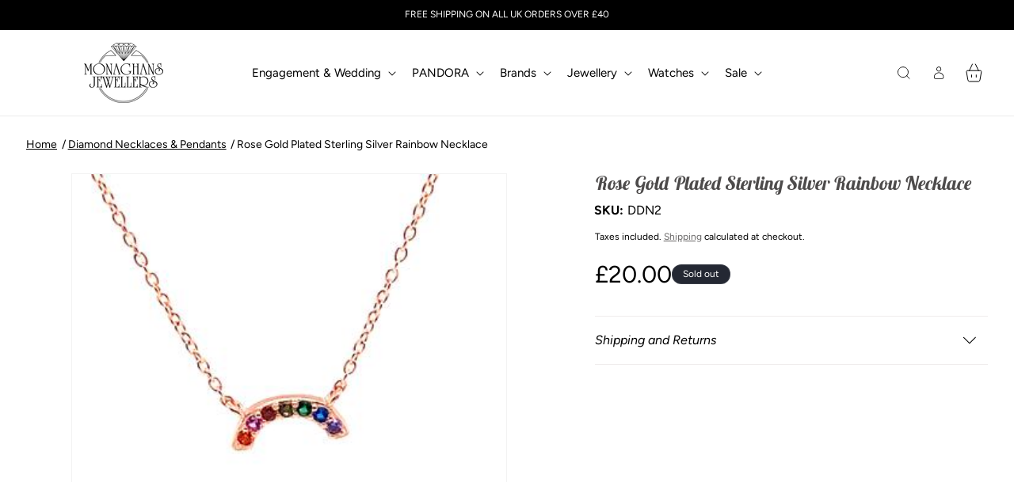

--- FILE ---
content_type: text/css
request_url: https://monaghansjewellery.com/cdn/shop/t/8/assets/nomination-cart-validation.css?v=99707285812084156401763040747
body_size: -61
content:
.nomination-cart-warning{background-color:#f8d7da;border:1px solid #f5c6cb;color:#721c24;padding:12px 16px;margin:0 0 16px;border-radius:4px;font-size:14px;line-height:1.4;width:100%;box-sizing:border-box;display:block}.nomination-cart-warning a{color:#721c24;text-decoration:underline;font-weight:700}.nomination-cart-warning a:hover{color:#491217}.nomination-item-warning{background-color:#f8d7da;border:1px solid #f5c6cb;color:#721c24;padding:8px 12px;margin:8px 0;border-radius:4px;font-size:12px;line-height:1.3;display:inline-block;align-items:center}.nomination-item-warning span{margin-right:8px}.nomination-item-warning a{color:#721c24;text-decoration:underline;font-weight:700}.nomination-item-warning a:hover{color:#491217}.cart__checkout-button:disabled,#checkout:disabled,#CartDrawer-Checkout:disabled,button[form=cart]:disabled,.additional-checkout-buttons button:disabled,.cart__dynamic-checkout-buttons button:disabled{opacity:.6!important;cursor:not-allowed!important;background-color:#6c757d!important;border-color:#6c757d!important}.cart__checkout-button:disabled:hover,#checkout:disabled:hover,#CartDrawer-Checkout:disabled:hover,button[form=cart]:disabled:hover,.additional-checkout-buttons button:disabled:hover,.cart__dynamic-checkout-buttons button:disabled:hover{background-color:#6c757d!important;border-color:#6c757d!important}button[data-nomination-disabled=true]{opacity:.6!important;cursor:not-allowed!important;background-color:#6c757d!important;border-color:#6c757d!important;pointer-events:none!important}button[data-nomination-disabled=true]:hover{background-color:#6c757d!important;border-color:#6c757d!important}.cart-drawer .nomination-cart-warning,#CartDrawer .nomination-cart-warning,.drawer .nomination-cart-warning{margin:0 0 16px;font-size:14px;padding:12px 16px}@media screen and (max-width: 749px){.nomination-cart-warning{font-size:13px;padding:10px 12px;margin:12px 0}.nomination-item-warning{font-size:11px;padding:6px 10px}}.cart__ctas[style*="display: none"],.cart__dynamic-checkout-buttons[style*="display: none"],.additional-checkout-buttons[style*="display: none"],button[name=checkout][style*="display: none"],#checkout[style*="display: none"],.cart__checkout-button[style*="display: none"],button[form=cart][style*="display: none"],#main-cart-footer[style*="display: none"],.cart__footer[style*="display: none"],#CartDrawer-Footer[style*="display: none"],.drawer__footer[style*="display: none"]{display:none!important}.drawer__footer .cart__ctas{display:flex!important}.nomination-cart-warning,.nomination-item-warning{animation:slideInWarning .3s ease-out}#main-cart-footer .cart__footer .nomination-cart-warning{flex:1 1 100%;align-self:flex-start}@keyframes slideInWarning{0%{opacity:0;transform:translateY(-10px)}to{opacity:1;transform:translateY(0)}}@media (prefers-contrast: high){.nomination-cart-warning,.nomination-item-warning{border-width:2px;font-weight:600}}@media only screen and (min-width:1100px){#main-cart-footer .cart__footer .cart__blocks{min-width:350px}}
/*# sourceMappingURL=/cdn/shop/t/8/assets/nomination-cart-validation.css.map?v=99707285812084156401763040747 */


--- FILE ---
content_type: text/css
request_url: https://monaghansjewellery.com/cdn/shop/t/8/assets/component-accordion.css?v=153456413616994632761752482794
body_size: -359
content:
.accordion summary{display:flex;position:relative;line-height:1;padding:2.2rem 0}.accordion .summary__title{display:flex;flex:1}.accordion .summary__title+.icon-caret{width:16px;height:auto;top:unset!important}.accordion+.accordion{margin-top:0;border-top:none}.accordion{margin-top:2.5rem;margin-bottom:0;border-top:.1rem solid #F0EDED;border-bottom:.1rem solid #F0EDED}.accordion__title{display:inline-block;max-width:calc(100% - 6rem);min-height:1.6rem;margin:0;word-break:break-word}.accordion .svg-wrapper{align-self:center;fill:rgb(var(--color-foreground));height:calc(var(--font-heading-scale) * 2rem);margin-right:calc(var(--font-heading-scale) * 1rem);width:calc(var(--font-heading-scale) * 2rem)}.accordion details[open]>summary .icon-caret{transform:rotate(180deg)}.accordion__content{margin-bottom:1.5rem;word-break:break-word;overflow-x:auto;padding:0 .6rem}.accordion__content img{max-width:100%}
/*# sourceMappingURL=/cdn/shop/t/8/assets/component-accordion.css.map?v=153456413616994632761752482794 */


--- FILE ---
content_type: text/css
request_url: https://monaghansjewellery.com/cdn/shop/t/8/assets/section-contact-form.css?v=40955236268282951301752505830
body_size: -343
content:
.contact img{max-width:100%}.contact .form__message{align-items:flex-start}.contact .icon-success{margin-top:.2rem}.contact .field{margin-bottom:1.5rem}@media screen and (min-width: 750px){.contact .field{margin-bottom:2rem}}.contact__button{margin-top:3rem}@media screen and (min-width: 750px){.contact__button{margin-top:4rem}}@media screen and (min-width: 750px){.contact__fields{display:grid;grid-template-columns:repeat(2,1fr);grid-column-gap:2rem}}.mj-contact-form{max-width:400px}.mj-contact-form .title{text-align:center;color:#000}.mj-contact-form .contact__button{display:flex;justify-content:center}.mj-contact-form #ContactForm .field{border:none;box-shadow:none;outline:none;display:flex;flex-direction:column;margin-bottom:6px}.mj-contact-form #ContactForm .field .field__label{position:static;text-transform:capitalize;font-size:12px}.mj-contact-form #ContactForm .field:after,.mj-contact-form #ContactForm .field:before{display:none}.mj-contact-form #ContactForm .field:focus,.mj-contact-form #ContactForm .field:focus-visible input,.mj-contact-form #ContactForm .field:focus-visible{box-shadow:none}.mj-contact-form #ContactForm .field input,.mj-contact-form #ContactForm .field textarea{border:1px solid #D9D9D9;padding:7px 10px}.mj-contact-form #ContactForm .field input::placeholder{opacity:1;color:#cac4c4}.mj-contact-form #ContactForm .field textarea:focus,.mj-contact-form #ContactForm .field textarea:focus-visible,.mj-contact-form #ContactForm .field input:focus,.mj-contact-form #ContactForm .field input:focus-visible{box-shadow:none;outline:none}@media (min-width : 600px){body .mj-contact-form{padding:0}}
/*# sourceMappingURL=/cdn/shop/t/8/assets/section-contact-form.css.map?v=40955236268282951301752505830 */


--- FILE ---
content_type: text/css
request_url: https://monaghansjewellery.com/cdn/shop/t/8/assets/mj-multi-media-group.css?v=125048414015578650081752482798
body_size: -308
content:
.mj-multi-media-group-container .mj-multi-media-group-wrapper{display:flex;flex-direction:column}.mj-multi-media-group-container .mj-multi-media-group-header .mj-sub-heading{margin-bottom:40px;text-transform:uppercase}.mj-multi-media-group-container .mj-multi-media-group-header .h1{margin-bottom:32px}.mj-multi-media-group-container .mj-multi-header-content{padding:0 100px}.mj-multi-media-group-container .mj-multi-media-group-list{display:flex;flex-direction:column}.mj-multi-media-group-container .mj-multi-item{display:grid;grid-template-columns:1fr 1fr}.mj-multi-media-group-container .mj-multi-item .mj-multi-item-media{overflow:hidden}.mj-multi-media-group-container .mj-multi-item-content ul{padding-left:25px}.mj-multi-media-group-container .mj-multi-item .mj-multi-item-media img,.mj-multi-media-group-container .mj-multi-item .mj-multi-item-media video{width:100%;height:100%;object-fit:cover}.mj-multi-media-group-container p,.mj-multi-media-group-container p *{margin-top:0;margin-bottom:0}.mj-multi-media-group-container .mj-multi-item-content-text p{margin:10px 0}body .mj-multi-media-group-container .mj-multi-item-content .button{white-space:nowrap}@media (max-width : 850px) and (min-width : 750px){body .mj-multi-media-group-container .mj-multi-item-content{padding:32px;gap:20px}}@media (min-width : 750px){.mj-multi-media-group-container .mj-multi-item.order-1 .mj-multi-item-media{order:2}}.mj-multi-media-group-container .mj-multi-item-content{display:flex;flex-direction:column;justify-content:center;gap:38px;padding:48px 32px;align-items:flex-start}.mj-multi-media-group-container .mj-multi-item-content a{text-decoration:underline}.mj-multi-media-group-container .mj-multi-item-content .button{text-decoration:none}@media (max-width : 1024px){.mj-multi-media-group-container .mj-multi-media-group-body{padding:0}}@media (max-width : 749px){.mj-multi-media-group-container .mj-multi-item .mj-multi-item-media{aspect-ratio:1.2}.mj-multi-media-group-container .mj-multi-media-group-header{text-align:left!important}body .mj-multi-media-group-container .mj-multi-header-content{padding:0}.mj-multi-media-group-container .mj-multi-item{grid-template-columns:1fr}.mj-multi-media-group-container .mj-multi-item-content{gap:12px;padding:30px 17px;align-items:center}.mj-multi-media-group-container .mj-multi-media-group-header .mj-sub-heading{margin-bottom:24px}.mj-multi-media-group-container .mj-multi-media-group-header .h1{margin-bottom:12px}}
/*# sourceMappingURL=/cdn/shop/t/8/assets/mj-multi-media-group.css.map?v=125048414015578650081752482798 */


--- FILE ---
content_type: text/css
request_url: https://monaghansjewellery.com/cdn/shop/t/8/assets/section-footer.css?v=37898663352546509891753624699
body_size: 1279
content:
.footer{border-top:.1rem solid rgba(var(--color-foreground),.08)}.footer:not(.color-scheme-1){border-top:none}.footer__content-top{padding-bottom:5rem;display:block}@media screen and (max-width: 749px){.footer .grid{display:block}.footer-block.grid__item{padding:0;margin:4rem 0;width:100%}.footer-block.grid__item:first-child{margin-top:0}.footer__content-top{padding-bottom:3rem;padding-left:calc(4rem / var(--font-body-scale));padding-right:calc(4rem / var(--font-body-scale))}}@media screen and (min-width: 1024px){.footer__content-top .grid{row-gap:6rem;margin-bottom:0}}.footer__content-bottom{border-top:solid .1rem rgba(var(--color-foreground),.08);padding-top:3rem}.footer__content-bottom:only-child{border-top:0}.footer__content-bottom-wrapper{display:flex;width:100%}@media screen and (max-width: 749px){.footer__content-bottom{flex-wrap:wrap;padding-top:0;padding-left:0;padding-right:0;row-gap:1.5rem}.footer__content-bottom-wrapper{flex-wrap:wrap;row-gap:1.5rem;justify-content:center}.footer__content-bottom.scroll-trigger.animate--slide-in{animation:none;opacity:1;transform:inherit}}.footer__localization:empty+.footer__column--info{align-items:center}@media screen and (max-width: 749px){.footer__localization:empty+.footer__column{padding-top:1.5rem}}.footer__column{width:100%;align-items:flex-end}.footer__column--info{display:flex;flex-direction:column;justify-content:center;align-items:center;padding-left:2rem;padding-right:2rem}@media screen and (min-width: 750px){.footer__column--info{padding-left:0;padding-right:0;align-items:flex-end}}@media (max-width :1024px) and (min-width: 750px){.footer__column--info{align-items:center}.footer .footer__localization{justify-content:center!important}.footer .footer-block__heading{text-align:left}}.footer-block:only-child:last-child{text-align:center;max-width:76rem;margin:0 auto}@media screen and (min-width: 750px){.footer-block{display:block;margin-top:0}}.footer-block:empty{display:none}.footer-block--newsletter{display:flex;align-items:flex-start;margin-top:3rem;gap:1rem}.footer-block--newsletter:only-child{margin-top:0}@media screen and (max-width: 749px){.footer-block.footer-block--menu:only-child{text-align:left}}@media screen and (min-width: 750px){.footer-block--newsletter{flex-wrap:nowrap;justify-content:center}}.footer-block__heading{margin-bottom:23px;margin-top:0;color:#fff;font-size:calc(var(--font-heading-scale) * 1.6rem)}@media screen and (min-width: 990px){.footer-block__heading{font-size:calc(var(--font-heading-scale) * 1.8rem)}}.footer__list-social:empty,.footer-block--newsletter:empty{display:none}.footer__follow-on-shop{display:flex;text-align:center}.footer__list-social.list-social:only-child{justify-content:center}.footer-block__newsletter{max-width:400px;width:100%}@media screen and (min-width: 750px){.footer-block__newsletter:not(:only-child){text-align:left;margin-right:auto}.footer-block__newsletter:not(:only-child) .footer__newsletter{justify-content:flex-start;margin:0}.footer-block__newsletter:not(:only-child) .newsletter-form__message--success{left:auto}.footer__follow-on-shop{margin-bottom:.4rem}.footer__follow-on-shop:first-child:not(:last-child){justify-content:flex-start;margin-right:auto;text-align:left}.footer__follow-on-shop:not(:first-child):not(:last-child){justify-content:flex-end;text-align:right}}@media screen and (max-width: 749px){.footer-block--newsletter{display:flex;flex-direction:column;flex:1 1 100%;align-items:center;gap:3rem}.footer__list-social.list-social,.footer__follow-on-shop,.footer-block__newsletter{display:flex;justify-content:center}.footer-block__newsletter{flex-direction:column}}@media screen and (min-width: 750px){.footer-block__newsletter+.footer__list-social{margin-top:0}}.footer__localization{display:flex;flex-direction:row;justify-content:center;align-content:center;flex-wrap:wrap}.footer__localization:empty{display:none}.footer__localization h2{margin:1rem 1rem .5rem;color:rgba(var(--color-foreground),1)}@media screen and (min-width: 750px){.footer__localization{justify-content:flex-start}.footer__localization h2{margin:1rem 0 0}}@media screen and (min-width: 750px){.footer__payment{margin-top:1.5rem}}.footer__content-bottom-wrapper--center{justify-content:center}.footer__copyright{text-align:center;margin-top:1.5rem}@media screen and (min-width: 750px){.footer__content-bottom-wrapper:not(.footer__content-bottom-wrapper--center) .footer__copyright{text-align:right}}@keyframes appear-down{0%{opacity:0;margin-top:-1rem}to{opacity:1;margin-top:0}}.footer-block__details-content{margin-bottom:4rem}@media screen and (min-width: 750px){.footer-block__details-content{margin-bottom:0}.footer-block__details-content>p,.footer-block__details-content>li{padding:0}.footer-block:only-child li{display:inline}.footer-block__details-content>li:not(:last-child){margin-right:1.5rem}}.footer-block__details-content .list-menu__item--link,.copyright__content a{color:rgba(var(--color-foreground),1)}.footer-block__details-content .list-menu__item--link{text-transform:uppercase}.footer-block__details-content .list-menu__item--active{transition:text-decoration-thickness var(--duration-short) ease;color:rgb(var(--color-foreground))}@media screen and (min-width: 750px){.footer-block__details-content .list-menu__item--link:hover,.copyright__content a:hover{color:rgb(var(--color-foreground));text-decoration:underline;text-underline-offset:.3rem}.footer-block__details-content .list-menu__item--active:hover{text-decoration-thickness:1px}}@media screen and (max-width: 989px){.footer-block__details-content .list-menu__item--link{padding-top:1rem;padding-bottom:1rem}}@media screen and (min-width: 750px){.footer-block__details-content .list-menu__item--link{display:inline-block;font-size:12px}.footer-block__details-content>:first-child .list-menu__item--link{padding-top:0}}.footer-block-image{display:flex}.footer-block-image.left{justify-content:flex-start}.footer-block-image.center{justify-content:center}.footer-block-image.right{justify-content:flex-end}@media screen and (max-width: 749px){.footer-block-image,.footer-block-image.left,.footer-block-image.center,.footer-block-image.right{justify-content:center}}.footer-block__image-wrapper{margin-bottom:2rem;overflow:hidden!important}.footer-block__image-wrapper img{display:block;height:auto;max-width:100%}.footer-block__brand-info{text-align:left}.footer-block:only-child .footer-block__brand-info{text-align:center}.footer-block:only-child>.footer-block__brand-info>.footer-block__image-wrapper{margin-left:auto;margin-right:auto}.footer-block-image>img,.footer-block__brand-info>img{height:auto}.footer-block:only-child .footer-block__brand-info .footer__list-social.list-social{justify-content:center}.footer-block__brand-info .footer__list-social.list-social{justify-content:flex-start}.footer-block__details-content .placeholder-svg{max-width:20rem}.copyright__content{font-size:1.1rem}.copyright__content a{color:currentColor;text-decoration:none}.policies{display:inline}.policies li{display:inline-flex;justify-content:center;align-items:center}.policies li:before{content:"\b7";padding:0 .8rem}.policies li a{padding:.6rem 0;display:block}@media screen and (min-width: 750px){.policies li a{padding:0}.footer .grid--4-col-tablet .grid__item{width:28%}.footer .grid--4-col-tablet .grid__item:first-child{width:40%}}@keyframes animateLocalization{0%{opacity:0;transform:translateY(0)}to{opacity:1;transform:translateY(-1rem)}}@supports not (inset: 10px){@media screen and (max-width: 749px){.footer .grid{margin-left:0}}@media screen and (min-width: 750px){.footer__content-top .grid{margin-left:-3rem}.footer__content-top .grid__item{padding-left:3rem}}}@media (min-width : 1100px){.footer .footer__content-top{display:grid;grid-template-columns:1fr 385px}.footer .page-width{padding:0 100px}}.footer .footer-block--newsletter{margin-top:0}.footer .footer-block--newsletter input{background-color:#fff;color:#000;font-size:14px;padding:11px 18px;line-height:100%;letter-spacing:0;min-height:38px;height:38px}.footer .footer-block--newsletter input::placeholder{color:#cac4c4;opacity:1}.footer .footer-block--newsletter input:focus,.footer .footer-block--newsletter input:focus-visible{box-shadow:none}.footer .footer-block--newsletter .newsletter-form__button{position:static;color:#fff;background-color:transparent;border:1px solid white;font-size:14px;padding:11px 24px;min-width:140px;text-transform:uppercase;height:44px;margin-top:23px}.footer .newsletter-form__field-wrapper .field{display:flex;flex-direction:column;border:none}.footer .newsletter-form__field-wrapper .field:before,.footer .newsletter-form__field-wrapper .field:after{display:none}.footer .footer__content-bottom-wrapper:has(.footer__copyright){justify-content:center}.footer .footer__localization h2{display:none}.footer .footer__content-bottom{border:none}@media (min-width : 750px){.footer .localization-form{padding:0}.footer .localization-form:only-child .localization-form__select{margin:0}.footer .footer__content-bottom-wrapper:has(localization-form){flex-direction:column}.footer .footer__copyright{margin-top:42px}.footer .footer__content-bottom{padding-top:0;border:none}.footer .footer__content-top{padding-bottom:0}.footer .footer__content-bottom-wrapper .footer__column:has(localization-form){justify-content:flex-end}}.footer .footer-block__brand-info .footer-block__image-wrapper{margin-bottom:24px}.footer .footer-block__brand-info .p5{max-width:240px;text-transform:uppercase;margin-bottom:30px}.footer .footer-block__brand-info .p5 p{margin:0;line-height:12px}.footer .list-social{display:flex;gap:18px}.footer .list-social__link{padding:0}.footer .list-social__link .svg-wrapper{width:24px;height:24px}.footer-menu-input{display:none!important}.footer-block__brand-info *{color:#fff}@media (max-width : 1024px) and (min-width : 750px){.footer .footer__content-bottom{padding-top:30px}}@media (max-width : 749px){.footer .footer-block__brand-info .p5{text-align:center}.footer-menu-input~label{padding:20px 0;display:flex;position:relative}.footer-block.grid__item:has(.footer-menu-input){margin-top:0;margin-bottom:0}.footer-menu-input~label:before{content:"+";position:absolute;top:50%;right:10px;transform:translateY(-50%);font-family:var(--font-heading-family);font-weight:500;font-size:18px}.footer-menu-input:checked~label:before{content:"-"}.footer-menu-input~label h2{margin:0}.footer-menu-input~ul{display:none}.footer-menu-input:checked~ul{display:block}.footer .page-width{padding:0 24px}.footer .footer-block__brand-info{display:flex;justify-content:center;flex-direction:column;align-items:center}.footer .footer__content-top{display:flex;flex-direction:column-reverse}.footer .footer__content-top .footer__blocks-wrapper{margin-bottom:0!important}.footer .footer-block--newsletter{text-align:center;margin-bottom:46px}.footer .footer-block:last-child{margin-bottom:0}.footer .footer-block ul.footer-block__details-content{margin-bottom:0!important}.footer .newsletter-form__field-wrapper .field{justify-content:center;align-items:center}}
/*# sourceMappingURL=/cdn/shop/t/8/assets/section-footer.css.map?v=37898663352546509891753624699 */


--- FILE ---
content_type: text/javascript
request_url: https://monaghansjewellery.com/cdn/shop/t/8/assets/nomination-cart-validation.js?v=179774381364471168411763040747
body_size: 3606
content:
class NominationCartValidation{constructor(){this.nominationBraceletTag="nomination",this.braceletTag="bracelets",this.charmsTag="charms",this.warningMessage='Nomination bracelets must be purchased with at least one charm per bracelet. Please add <a href="/pages/search-results-page?q=nomination%20charms&page=1&rb_tags=Charm&rb_vendor=Nomination" style="color: #721c24; text-decoration: underline; font-weight: bold;">a charm</a> to continue.',this.debug=!1,this.showDebugTags=!1,this.lastCartRefresh=0,this.cartRefreshDebounce=2e3,this.lastValidation=0,this.validationDebounce=800,this.isValidating=!1,this.init()}init(){document.readyState==="loading"?document.addEventListener("DOMContentLoaded",()=>this.setupValidation()):this.setupValidation()}setupValidation(){this.listenForCartUpdates(),this.validateCart(),this.validationInterval=null,this.removeValidationInterval=null,document.addEventListener("visibilitychange",()=>{document.hidden||setTimeout(()=>this.validateCart(),100)}),window.addEventListener("focus",()=>{setTimeout(()=>this.validateCart(),100)})}listenForCartUpdates(){if(!window.CartManager){setTimeout(()=>this.listenForCartUpdates(),100);return}this.cartManager=window.CartManager,this.unsubscribeCartUpdated=this.cartManager.on("cart:updated",()=>{setTimeout(()=>this.validateCart(!0),100)},this),this.unsubscribeCartApiCall=this.cartManager.on("cart:api-call",data=>{setTimeout(()=>this.validateCart(),20)},this),this.unsubscribeQuantityChange=this.cartManager.on("cart:quantity-change",data=>{setTimeout(()=>this.validateCart(!0),50)},this),this.unsubscribeItemRemove=this.cartManager.on("cart:item-remove",data=>{setTimeout(()=>this.forceCartRefresh(),1500)},this),this.unsubscribeDomChanged=this.cartManager.on("cart:dom-changed",()=>{this.validateCart()},this),this.unsubscribeFormSubmit=this.cartManager.on("cart:form-submit",data=>{this.validateCart()},this),document.addEventListener("click",event=>{const checkoutButton=event.target.closest('button[name="checkout"], #checkout, #CartDrawer-Checkout, .cart__checkout-button, button[form="cart"]');if(checkoutButton&&checkoutButton.hasAttribute("data-nomination-disabled"))return event.preventDefault(),event.stopPropagation(),!1}),document.addEventListener("submit",event=>{const checkoutButton=event.target.querySelector('button[name="checkout"], #checkout, #CartDrawer-Checkout, .cart__checkout-button, button[form="cart"]');if(checkoutButton&&checkoutButton.hasAttribute("data-nomination-disabled"))return event.preventDefault(),event.stopPropagation(),!1})}validateCart(forceValidation=!1){if(window.engravingFeature?.state?.isProcessing||window.engravingFeature?.isEnforcingRules)return;const now=Date.now();if(!(!forceValidation&&now-this.lastValidation<this.validationDebounce)&&(this.lastValidation=now,!this.isValidating)){this.isValidating=!0;try{const cartItems=this.getCartItems();if(!cartItems||cartItems.length===0){this.clearAllWarnings(),this.enableCheckout();return}const nominationBracelets=this.getNominationBracelets(cartItems),charms=this.getCharms(cartItems);this.showDebugTags&&this.displayTagsOnCartItems(cartItems),this.debug&&this.isCartDrawerOpen()&&(console.log("=== Cart Drawer Validation Debug ==="),console.log("Total cart items:",cartItems.length),console.log("Nomination bracelets found:",nominationBracelets.length,nominationBracelets.map(b=>b.title)),console.log("Charms found:",charms.length,charms.map(c=>c.title)),cartItems.forEach(item=>{const tags=this.getProductTagsFromElement(item.element);console.log(`Item: ${item.title}, Tags:`,tags)}));const cartCountElement=document.querySelector(".cart-count-bubble, .cart-count, [data-cart-count]"),displayedCount=cartCountElement?parseInt(cartCountElement.textContent):null,actualCount=cartItems.length;if(displayedCount!==null&&displayedCount!==actualCount){const now2=Date.now();now2-this.lastCartRefresh>this.cartRefreshDebounce&&(this.lastCartRefresh=now2,setTimeout(()=>this.forceCartRefresh(),100))}if(nominationBracelets.length===0){this.clearAllWarnings(),this.enableCheckout();return}const totalBraceletQuantity=this.getTotalBraceletQuantity(nominationBracelets),totalCharmQuantity=this.getTotalCharmQuantity(charms);totalCharmQuantity<totalBraceletQuantity?(this.warningsShouldBeShown||this.showWarnings(nominationBracelets,totalBraceletQuantity,totalCharmQuantity),this.disableCheckout()):(this.forceClearWarnings(),this.enableCheckout())}catch(error){console.error("Error during validation:",error),this.warningsShouldBeShown&&setTimeout(()=>this.validateCart(!0),100)}finally{this.isValidating=!1,this.restoreBodyOverflow()}}}getCartItems(){if(this.cartManager)return this.cartManager.getCartItemsFromDOM();const cartItems=[];return document.querySelectorAll("#main-cart-items .cart-item").forEach((item,index)=>{const productTitle=item.querySelector(".cart-item__name")?.textContent?.trim(),quantity=parseInt(item.querySelector('input[name="updates[]"]')?.value||0),variantId=item.querySelector('input[name="updates[]"]')?.dataset?.quantityVariantId,itemKey=item.getAttribute("data-cart-item-key")||item.getAttribute("data-index")||`main-${index}`;productTitle&&quantity>0&&cartItems.push({title:productTitle,quantity,variantId,itemKey,element:item,isDrawer:!1})}),document.querySelectorAll("#CartDrawer-CartItems .cart-item").forEach((item,index)=>{const productTitle=item.querySelector(".cart-item__name")?.textContent?.trim(),quantity=parseInt(item.querySelector('input[name="updates[]"]')?.value||0),variantId=item.querySelector('input[name="updates[]"]')?.dataset?.quantityVariantId,itemKey=item.getAttribute("data-cart-item-key")||item.getAttribute("data-index")||index;productTitle&&quantity>0&&(cartItems.find(cartItem=>cartItem.itemKey===itemKey)||cartItems.push({title:productTitle,quantity,variantId,itemKey,element:item,isDrawer:!0}))}),cartItems}getNominationBracelets(cartItems){return cartItems.filter(item=>{const productTags=this.getProductTagsFromElement(item.element);return productTags.includes(this.nominationBraceletTag)&&this.hasBraceletTag(productTags)})}getCharms(cartItems){return cartItems.filter(item=>{const productTags=this.getProductTagsFromElement(item.element);return this.hasCharmsTag(productTags)&&!(productTags.includes(this.nominationBraceletTag)&&this.hasBraceletTag(productTags))})}getProductTagsFromElement(element){if(this.cartManager)return(this.cartManager.getProductTagsFromElement(element)||[]).map(tag=>String(tag).trim()).filter(tag=>tag.length>0).map(tag=>tag.toLowerCase());if(!element)return[];const tagsString=element.getAttribute("data-product-tags");return tagsString?tagsString.split(",").map(tag=>tag.trim()).filter(tag=>tag.length>0).map(tag=>tag.toLowerCase()):[]}hasBraceletTag(productTags){return productTags.includes(this.braceletTag)||productTags.includes("bracelet")}hasCharmsTag(productTags){return productTags.includes(this.charmsTag)||productTags.includes("charm")}getTotalBraceletQuantity(nominationBracelets){return nominationBracelets.reduce((total,item)=>total+item.quantity,0)}getTotalCharmQuantity(charms){return charms.reduce((total,item)=>total+item.quantity,0)}isCartDrawerOpen(){const cartDrawer=document.querySelector("#CartDrawer, cart-drawer, .cart-drawer");return cartDrawer?cartDrawer.classList.contains("is-empty")===!1&&(cartDrawer.classList.contains("active")||cartDrawer.classList.contains("open")||cartDrawer.offsetParent!==null):!1}restoreBodyOverflow(){try{document.body.classList.remove("overflow-hidden"),document.body.style.overflow="",document.body.style.removeProperty("overflow"),document.documentElement.classList.remove("overflow-hidden"),document.documentElement.style.overflow="",document.documentElement.style.removeProperty("overflow")}catch(error){console.error("Failed to restore body overflow:",error)}}displayTagsOnCartItems(cartItems){cartItems.forEach(item=>{const tags=this.getProductTagsFromElement(item.element),existingDebug=item.element.querySelector(".debug-tags-display");if(existingDebug&&existingDebug.remove(),tags.length>0){const tagDisplay=document.createElement("div");tagDisplay.className="debug-tags-display",tagDisplay.style.cssText=`
            background: #f0f0f0;
            border: 1px solid #ddd;
            padding: 5px 8px;
            margin-top: 5px;
            font-size: 11px;
            border-radius: 3px;
            color: #333;
          `;const tagBadges=tags.map(tag=>{const upper=String(tag).toUpperCase();let color="#999";return upper==="NOMINATION"&&(color="#2563eb"),upper==="BRACELETS"&&(color="#7c3aed"),upper==="CHARMS"&&(color="#059669"),`<span style="background: ${color}; color: white; padding: 2px 6px; border-radius: 2px; margin-right: 4px; display: inline-block; font-size: 10px;">${tag}</span>`}).join("");tagDisplay.innerHTML=`<strong>Tags:</strong> ${tagBadges}`;const titleElement=item.element.querySelector(".cart-item__name, .cart-item__title");if(titleElement)titleElement.parentNode.insertBefore(tagDisplay,titleElement.nextSibling);else{const detailsElement=item.element.querySelector(".cart-item__details, .cart-item__info");detailsElement&&detailsElement.appendChild(tagDisplay)}}})}showWarnings(nominationBracelets,totalBraceletQuantity,totalCharmQuantity){this.warningsShouldBeShown||(this.warningsShouldBeShown=!0,this.clearAllWarnings(),this.showCartWarning(totalBraceletQuantity,totalCharmQuantity),this.hideCartFooter())}showItemWarning(bracelet,totalBraceletQuantity,totalCharmQuantity){const warningElement=this.createWarningElement();warningElement.innerHTML=this.warningMessage;const detailsCell=bracelet.element.querySelector(".cart-item__details");detailsCell&&detailsCell.appendChild(warningElement)}showCartWarning(totalBraceletQuantity,totalCharmQuantity){this.showCartPageWarning(),this.showCartDrawerWarning()}showCartPageWarning(){if(document.querySelector("#CartDrawer[open], .cart-drawer[open], .drawer[open]"))return;const cartFooter=document.querySelector(".cart__footer");if(!(cartFooter&&cartFooter.closest("#CartDrawer, .cart-drawer, .drawer")))if(cartFooter){let warningElement=document.getElementById("nomination-cart-warning");warningElement||(warningElement=document.createElement("div"),warningElement.id="nomination-cart-warning",warningElement.className="nomination-cart-warning",cartFooter.insertBefore(warningElement,cartFooter.firstChild)),warningElement.innerHTML=this.warningMessage,warningElement.style.visibility="visible",warningElement.setAttribute("data-nomination-warning","true")}else{const fallbackContainer=document.querySelector(" .cart__dynamic-checkout-buttons, .cart__checkout, .cart__totals, .cart__footer-wrapper, .cart__content, #main-cart-items, .cart, .cart-page");if(fallbackContainer){let warningElement=document.getElementById("nomination-cart-warning");warningElement||(warningElement=document.createElement("div"),warningElement.id="nomination-cart-warning",warningElement.className="nomination-cart-warning",fallbackContainer.insertBefore(warningElement,fallbackContainer.firstChild)),warningElement.innerHTML=this.warningMessage,warningElement.style.visibility="visible",warningElement.setAttribute("data-nomination-warning","true")}}}showCartDrawerWarning(){const drawerFooter=document.querySelector(".cart-drawer__footer");if(drawerFooter){let warningElement=document.getElementById("nomination-cart-drawer-warning");warningElement||(warningElement=document.createElement("div"),warningElement.id="nomination-cart-drawer-warning",warningElement.className="nomination-cart-warning",drawerFooter.insertBefore(warningElement,drawerFooter.firstChild)),warningElement.innerHTML=this.warningMessage,warningElement.style.display="block",warningElement.setAttribute("data-nomination-warning","true")}else{const fallbackContainer=document.querySelector("#CartDrawer-CartItems, .drawer__footer, .cart-drawer, .drawer__content, #CartDrawer, .drawer__inner");if(fallbackContainer){let warningElement=document.getElementById("nomination-cart-drawer-warning");warningElement||(warningElement=document.createElement("div"),warningElement.id="nomination-cart-drawer-warning",warningElement.className="nomination-cart-warning",fallbackContainer.insertBefore(warningElement,fallbackContainer.firstChild)),warningElement.innerHTML=this.warningMessage,warningElement.style.display="block",warningElement.setAttribute("data-nomination-warning","true")}}}createWarningElement(){const warning=document.createElement("div");warning.className="nomination-item-warning";const icon=document.createElement("span");return icon.innerHTML="\u26A0\uFE0F",warning.appendChild(icon),warning}clearAllWarnings(){document.querySelectorAll(".nomination-item-warning").forEach(warning=>{warning.remove()});const cartWarning=document.getElementById("nomination-cart-warning");cartWarning&&(cartWarning.style.visibility="hidden");const drawerWarning=document.getElementById("nomination-cart-drawer-warning");drawerWarning&&(drawerWarning.style.display="none"),this.warningsShouldBeShown=!1,this.showCartFooter(),this.restoreBodyOverflow()}forceClearWarnings(){this.warningsShouldBeShown=!1,this.clearAllWarnings(),this.restoreBodyOverflow()}clearItemWarning(bracelet){const detailsCell=bracelet.element.querySelector(".cart-item__details");if(detailsCell){const existingWarning=detailsCell.querySelector(".nomination-item-warning");existingWarning&&existingWarning.remove()}}disableCheckout(){const mainCheckoutSelectors=['button[name="checkout"]',"#checkout",".cart__checkout-button",'button[form="cart"]'];let mainCheckoutButton=null;for(const selector of mainCheckoutSelectors)if(mainCheckoutButton=document.querySelector(selector),mainCheckoutButton)break;mainCheckoutButton&&(mainCheckoutButton.disabled=!0,mainCheckoutButton.setAttribute("data-nomination-disabled","true"));const drawerCheckoutButton=document.getElementById("CartDrawer-Checkout");drawerCheckoutButton&&(drawerCheckoutButton.disabled=!0,drawerCheckoutButton.setAttribute("data-nomination-disabled","true")),document.querySelectorAll(".additional-checkout-buttons button, .cart__dynamic-checkout-buttons button").forEach(button=>{button.disabled=!0,button.setAttribute("data-nomination-disabled","true")})}enableCheckout(){const mainCheckoutSelectors=['button[name="checkout"]',"#checkout",".cart__checkout-button",'button[form="cart"]'];let mainCheckoutButton=null;for(const selector of mainCheckoutSelectors)if(mainCheckoutButton=document.querySelector(selector),mainCheckoutButton)break;mainCheckoutButton&&(mainCheckoutButton.disabled=!1,mainCheckoutButton.removeAttribute("data-nomination-disabled"));const drawerCheckoutButton=document.getElementById("CartDrawer-Checkout");drawerCheckoutButton&&(drawerCheckoutButton.disabled=!1,drawerCheckoutButton.removeAttribute("data-nomination-disabled")),document.querySelectorAll(".additional-checkout-buttons button, .cart__dynamic-checkout-buttons button").forEach(button=>{button.disabled=!1,button.removeAttribute("data-nomination-disabled")})}hideCartFooter(){document.querySelectorAll(".cart__ctas").forEach(cta=>{cta.style.display="none"}),document.querySelectorAll(".cart__dynamic-checkout-buttons, .additional-checkout-buttons").forEach(buttons=>{buttons.style.display="none"}),document.querySelectorAll('button[name="checkout"], #checkout, .cart__checkout-button, button[form="cart"]').forEach(button=>{button.style.display="none"})}showCartFooter(){document.querySelectorAll(".cart__ctas").forEach(cta=>{cta.style.display=""}),document.querySelectorAll(".cart__dynamic-checkout-buttons, .additional-checkout-buttons").forEach(buttons=>{buttons.style.display=""}),document.querySelectorAll('button[name="checkout"], #checkout, .cart__checkout-button, button[form="cart"]').forEach(button=>{button.style.display=""})}forceCartRefresh(){if(this.cartManager){this.cartManager.forceRefresh().then(()=>{this.validateCart(),this.restoreBodyOverflow()}).catch(error=>{this.validateCart(),this.restoreBodyOverflow()});return}window.cart&&typeof window.cart.clearCache=="function"&&window.cart.clearCache();const cacheBuster=Date.now();fetch(`/cart.js?t=${cacheBuster}`,{method:"GET",headers:{"Cache-Control":"no-cache",Pragma:"no-cache"}}).then(response=>response.json()).then(cartData=>{setTimeout(()=>{this.validateCart(),this.restoreBodyOverflow()},100)}).catch(error=>{this.validateCart(),this.restoreBodyOverflow()}),window.cart&&typeof window.cart.refresh=="function"&&window.cart.refresh(),window.PUB_SUB_EVENTS&&window.PUB_SUB_EVENTS.cartUpdate&&document.dispatchEvent(new CustomEvent("cart:updated")),setTimeout(()=>{this.validateCart(),this.restoreBodyOverflow()},200)}destroy(){this.validationInterval&&clearInterval(this.validationInterval),this.removeValidationInterval&&clearInterval(this.removeValidationInterval),this.performanceObserver&&this.performanceObserver.disconnect(),this.unsubscribeCartUpdated&&this.unsubscribeCartUpdated(),this.unsubscribeCartApiCall&&this.unsubscribeCartApiCall(),this.unsubscribeQuantityChange&&this.unsubscribeQuantityChange(),this.unsubscribeItemRemove&&this.unsubscribeItemRemove(),this.unsubscribeDomChanged&&this.unsubscribeDomChanged(),this.unsubscribeFormSubmit&&this.unsubscribeFormSubmit()}}const nominationValidation=new NominationCartValidation;window.nominationValidation={enableDebug:()=>{nominationValidation.debug=!0,console.log("Nomination cart validation debugging enabled")},disableDebug:()=>{nominationValidation.debug=!1,console.log("Nomination cart validation debugging disabled")},showTags:()=>{nominationValidation.showDebugTags=!0;const cartItems=nominationValidation.getCartItems();nominationValidation.displayTagsOnCartItems(cartItems),console.log("Debug tags enabled and displayed on cart items")},hideTags:()=>{nominationValidation.showDebugTags=!1,document.querySelectorAll(".debug-tags-display").forEach(tag=>tag.remove()),console.log("Debug tags disabled and hidden")},validate:()=>{nominationValidation.validateCart()},forceValidate:()=>{console.log("Forcing validation..."),nominationValidation.validateCart()},testCartChanges:()=>{console.log("Testing cart changes..."),console.log("Current cart items:",nominationValidation.getCartItems()),console.log("Nomination bracelets:",nominationValidation.getNominationBracelets(nominationValidation.getCartItems())),console.log("Charms:",nominationValidation.getCharms(nominationValidation.getCartItems())),nominationValidation.validateCart()},debugValidation:()=>{console.log("=== DEBUGGING VALIDATION ===");const cartItems=nominationValidation.getCartItems();console.log("Total cart items found:",cartItems.length),cartItems.forEach((item,index)=>{const tags=nominationValidation.getProductTagsFromElement(item.element);console.log(`Item ${index+1}:`,{title:item.title,quantity:item.quantity,tags,isNominationBracelet:tags.includes("nomination")&&(tags.includes("bracelet")||tags.includes("bracelets")),isCharm:(tags.includes("charm")||tags.includes("charms"))&&!(tags.includes("nomination")&&(tags.includes("bracelet")||tags.includes("bracelets")))})});const nominationBracelets=nominationValidation.getNominationBracelets(cartItems),charms=nominationValidation.getCharms(cartItems);if(console.log("Nomination bracelets found:",nominationBracelets.length),console.log("Charms found:",charms.length),nominationBracelets.length>0){const totalBraceletQuantity=nominationValidation.getTotalBraceletQuantity(nominationBracelets),totalCharmQuantity=nominationValidation.getTotalCharmQuantity(charms);console.log("Total bracelet quantity:",totalBraceletQuantity),console.log("Total charm quantity:",totalCharmQuantity),console.log("Should show warnings:",totalCharmQuantity<totalBraceletQuantity)}nominationValidation.validateCart()},testRemoveAction:()=>{console.log("Testing remove action validation..."),console.log("Current state before remove:",{cartItems:nominationValidation.getCartItems().length,nominationBracelets:nominationValidation.getNominationBracelets(nominationValidation.getCartItems()).length,charms:nominationValidation.getCharms(nominationValidation.getCartItems()).length}),nominationValidation.validateCart()},testRemoveButtons:()=>{console.log("Testing remove button detection...");const removeButtons=document.querySelectorAll("cart-remove-button");console.log("Found remove buttons:",removeButtons.length),removeButtons.forEach((button,index)=>{console.log(`Remove button ${index+1}:`,{id:button.id,hasListener:button.hasAttribute("data-nomination-listener"),innerHTML:button.innerHTML})})},forceRefreshValidation:()=>{console.log("Force refreshing validation..."),nominationValidation.clearAllWarnings(),nominationValidation.validateCart(),setTimeout(()=>nominationValidation.validateCart(),100),setTimeout(()=>nominationValidation.validateCart(),500),setTimeout(()=>nominationValidation.validateCart(),1e3)},waitAndValidate:(delay=1e3)=>{console.log(`Waiting ${delay}ms then validating...`),setTimeout(()=>{console.log("Delayed validation running"),nominationValidation.validateCart()},delay)},forceCartRefresh:()=>{console.log("Manually forcing cart refresh..."),nominationValidation.forceCartRefresh()},getCartItems:()=>nominationValidation.getCartItems(),getNominationBracelets:()=>{const cartItems=nominationValidation.getCartItems();return nominationValidation.getNominationBracelets(cartItems)},getCharms:()=>{const cartItems=nominationValidation.getCartItems();return nominationValidation.getCharms(cartItems)},checkCheckoutButtons:()=>{const buttons={mainCart:document.querySelector('button[name="checkout"]'),mainCartById:document.getElementById("checkout"),mainCartByClass:document.querySelector(".cart__checkout-button"),mainCartByForm:document.querySelector('button[form="cart"]'),drawer:document.getElementById("CartDrawer-Checkout"),additional:document.querySelectorAll(".additional-checkout-buttons button, .cart__dynamic-checkout-buttons button")};return console.log("Checkout buttons found:",{mainCart:!!buttons.mainCart,mainCartById:!!buttons.mainCartById,mainCartByClass:!!buttons.mainCartByClass,mainCartByForm:!!buttons.mainCartByForm,drawer:!!buttons.drawer,additional:buttons.additional.length,allButtons:Object.values(buttons).filter(btn=>btn&&(btn.length===void 0?!0:btn.length>0))}),buttons},restoreOverflow:()=>{console.log("Manually restoring body overflow..."),nominationValidation.restoreBodyOverflow(),console.log("Body overflow restored")}};
//# sourceMappingURL=/cdn/shop/t/8/assets/nomination-cart-validation.js.map?v=179774381364471168411763040747


--- FILE ---
content_type: application/javascript; charset=utf-8
request_url: https://searchanise-ef84.kxcdn.com/preload_data.5z5V7O9I7D.js
body_size: 10080
content:
window.Searchanise.preloadedSuggestions=['nomination charms','nomination bracelet','pandora charms','thomas sabo','pandora bracelets','joma bracelet','pandora rings','nomination charm sale','eternity rings','stud earrings','ladies watches','hot diamonds','pandora earrings','diamond earrings','pandora necklace','pandora sale','disney pandora','silver jewellery','mens bracelets','gold necklace','pandora me','mens watches','nomination sale','pearl earrings','gold stud earrings','pandora disney','thomas sabo sale','olivia burton','joma jewellery','gold bracelet','gold earrings','jewellery boxes','silver bracelet','silver necklace','thomas sabo bracelets','swarovski necklaces','wedding rings','charm bracelets','pandora bracelet','gold chain','swarovski earrings','hoop earrings','nomination charm','eternity ring','pandora me charm','sapphire ring','wedding ring','diamond eternity ring','ear piercing','gold bangles','emerald ring','rose gold','alex & ani','silver hoop earrings','pandora ring','joma earrings','pandora clip','gold bangle','joma necklace','baby bangle','white gold ring','emerald stone rings','thomas sabo earrings','disney charm','alex and ani','rose gold ring','heart pendant','mum joma','heart necklace','lab-grown diamonds','pearl necklace','qudo ring','blue topaz','personalised necklaces','pandora heart ring','tennis bracelet','ladies watch','emerald and diamond','sterling silver ring','ania haie','hot diamond earrings','leather bracelet','pandora charm','pearl earring','ruby rings','joma jewellery bracelet','nomination bracelets','kit heath necklace','sale watches','yellow gold and diamond','sapphire rings','gold plated bangle','engagement rings','gold ring','pandora silver ring','pandora bangles','drop silver earrings','kids joma bracelets','mens rings','mens watch','childrens jewellery','opal rings','game of thrones','men’s leather bracelet','ti sento','silver bangle','sapphire and diamond rings','gold charms','perma jewel','jewellery box','silver rings','hot diamond necklace','diamond solitaire','heart earrings','lab diamond','mens chain','gift voucher','rose gold bracelets','silver pandora','gold joma','g nomination charm','pink earrings','wishbone rings','men’s watch','diamond engagement rings','gold nomination charm','pandora bangle','nomination watch','silver bangles','diamond pendant','heart charm','pearl ring','four leaf clover','thomas z','18ct yellow gold','gold hoop earrings','nomination angel','emerald earrings','pandora heart','birthstone earrings','solitaire diamond','dress ring','thomas bracelet','nomination birthday','sale diamond rings','nomination heart','kit heath','birthstone ring','t bar','cubic zirconia','earrings silver','white gold earrings','dress rings','sale nomination charms','pandora jewellery box','birthstone necklace','gold chains','sapphire earrings','watch strap','nomination love charms','qudo top','jersey pearl','blue earrings','drop earrings','pandora m charms','silver ring','pearl stud earrings','joma jewellery gold','nomination charm bracelets','nose stud','sister joma','classic nomination charms','pandora me link','pandora sale rings','swarovski matrix','pandora red','birthday nomination','pandora murano','pandora marvel','welded bracelet','diamond wedding ring','emporio armani','silver chain','nose ring','yellow gold diamond','signet ring','rose gold nomination charms','ruby ring','me klace','pandora jewellery','gold watch','hugo boss','gold huggies','nomination bangle','joma kids','tennis bracelets','bubble rings','pandora me rings','granddaughter charm','gold plated','joma jewellery kids','nomination name charm','yellow gold ring','silver drop earrings','pandora birthstone','ladies rings','men’s ring','yellow gold diamond pendant','nomination flower','nomination bow','diamond cluster ring','pandora me ring','stranger things','dangle charm','olivia burton earrings','family charm','vintage engagement rings','clover bracelet','daughter nomination','rose gold nomination','trilogy diamond','silver opal rings','gold plated bracelet','michael kors','cz necklace','earring white gold','a little','pandora pearl','lab grown ring','thomas sabo ring','platinum ring','bracelets 21cm','2ct diamond rings','unique and co','friend joma','huggie hoop','star charm','diamond ring','infinity ring','dog nomination','pandora chain','sale bracelets','harry potter','pandora butterfly','thomas sabo gold','new baby','gold wedding rings','mum ring','black ring','enamel ring','nomination charm bracelet','silver earrings','pink nomination','cz ring','silver heart charm','sale earrings','pandora pave ring','bracelet sale','friendship jewellery','gold necklaces','silver heart bracelet','silver cross','infinity bracelet','initial charm','tungsten ring','vilmas wrap','gran nomination','thomas sabo initial','lab grown','thomas sabo bracelet','pink pandora','radiant diamond ring','pandora family charm','flower charm','men\'s watches','pandora medallion','tree of life','nomination mum','tresor paris','hot diamonds heart','sterling silver earrings','pandora charm bracelet','bulova watches','men’s chain','bubble ring','pandora angel','kit heath earrings','heart locket','amethyst ring','thomas sabo necklaces','oval cut','silver pandora ring','pandora link','pandora mum','silver heart necklaces','gold band','olivia burton jewellery','circle necklace','welded anklet','9ct yellow gold chain','white gold necklace','cluse watches','st christopher','size m rings','chain necklace','halo heart ring pandora','blue ring','pandora marvel charm','rings gold','pandora disney charm','gold rings','l charm','pandora stud earrings','bow ring','pandora reflexions','nomination gold charm sale','double nomination','birth stone rings','gold heart necklace','pandora january birthstone','diamond engagement','nomination rings','rose charm','nomination letters','infinity nomination','joma mum bracelet','pandora heart charm','pandora star','nomination watches','rose gold earrings','mens necklace','pandora eternity','thomas sabo silver ring','letter pendant','ti sento bracelet','links of london','bead bracelets','gold nomination bracelet','ortak earrings','rose gold nom','silver pandora bracelet','heart earrings silver','aqua marine ring','highland cattle','nomination charm christmas','clover necklace','white opal','charm bracelet','sister bracelet','gold dress ring','pandora silver charms','blue pandora','letter charm','pandora me charms','nomination charms gold','olivia gold bracelet','pink nomination charms','halo ring','love you ring','pandora hoop earrings','kids joma bracelet','joma christmas','childrens bracelet','pandora safety chain','pandora rings gold','white sapphire','boss bracelet','birthstone pandora','nomination charm travel','gold bracelets','thomas sabo studs','watches ladies','snake chain bracelet','ruby pendant','bear pandora','leaf clover','angle charm','white gold bracelet','pandora mini charms','band ring','infinity charm','ariana grande','gold earings','pandora snake chain bracelet','pandora family','bar pendant','pandora blue charm','december birthstone','blue topaz ring','gold locket','mens gold chain','silver nomination','diamond & sapphire ring','letter necklace','18ct wedding','helix wrap','citizen eco','forever bracelet','pandora talisman','platinum diamond','pearl stud','stainless steel bracelet','gold hoop','diamonds emozioni','mum bracelet','name necklace','diamond dress rings','nomination charm birthday','flag charm','hot diamonds bracelet','pandora halo','bulova watch','radiant ring','pandora pink','gold plated pandora charms','disney charms','angel nomination charm','pink nomination charm','sister charm','gold pandora charms','bracelets blue','stranger thing pandora','pandora daisy','pave pandora','december charm','nomination dog','travel nomination charm','silver chunky bracelet','swarovski mesmera','commitment ring','clogau ring','white gold stud earrings','cross pendant','finger rings','robin nomination','march birthstone','long necklace','favori silver bar pendant','december birthstone ring','red earrings','bracelets beaded','pandora rose','friend nomination','t bar chain','baby boy','i nomination','enchanted bracelet','christmas charm','emerald rings','2 nomination charm','happy birthday joma jewellery','necklaces november','gents watches','enamel earrings','flower necklace','cross necklace','watches gold','ladies ring','travel charms','silver locket','pink ring','silver necklace chain','pandora hearts ring','white gold','men’s rings','ania haie bracelet','cherry blossom','wedding bands','18 ct wedding rings','alex and ani charm','18 nomination charm','white gold diamond pendant','love you','18ct gold diamond pendant','nose piercing','thomas sabo charm','two tone','sewing machine','topaz ring','pandora bow ring','pandora pink ring','thank you','nomination cat charm','nomination pave','single earring silver','halo pandora','silver charms','pandora sale charm','pandora tennis','pandora organically','disney pandora charm','pandora t bar','pandora two-tone','joma star bracelet','tri bracelet','birth sign ring','horse shoe','gold j initial','stud ear','pandora silver bracelet','nomination charms green','initial necklace','opal ring','ladies gold watch','men’s watches','star nomination charm','earrings for','joma mum','bubble rings gold','silver curb bracelet','j nomination','t chain','v pendant','diamond hoop earrings','christmas nomination','promise rings','diamond hoop','pandora paw charm','ireland charm','thomas sabo rings','good luck nomination','pandora bow','pear earrings','stud earings','ortak celtic','moon ring','kids bracelet','joma birthday bracelet','sister nomination','gold plated ring','gran charm','love nomination','star bracelet','star earring','s pandora','dog charm','pandora bow charm','silver hoop','welded bracelets','sun charm','spider man','daughter charm','birthstone rings','boss watch','heart nomination charm','pandora november birthstone','angel wings','green earrings','children’s jewellery','joma jewellery mum','paw prints','disney pixar ratatouille remy charm','bracelet watches','me charm','kids earrings','joma congratulations','mens silver chain','scorpio charm','pandora me medallion','gold earring','nomination starter bracelets','21st birthday','pandora heart bracelets','clover charm','pandora size 58','highland charm','ruby earrings','joma november','stacking bracelets','18th birthday','nomination eye','nomination scotland','sale mens watches','children’s bracelet','gold z','peridot diamond','sterling silver','black bracelet','qudo earrings','charm thomas sabo','sleeper earrings','diamond carat ring','happy 18th','nomination opal','pandora engravable bracelets','sterling silver oval bangles','nomination pink','necklace with','pandora ring with cz','thomas sabo bracelet pearl','thomas sabo charm pendant peace with colourful stones gold 1898-488-7','18th charm','aquamarine ring','rose gold watch','murano pandora','pandora rose charm','alex & ani a initial bangle','north star','gold key','nomination double charm','rose gold heart','pandora gold plated charms','mum charm pandora','pandora red charm','swarovski ring','blue pendant','hot diamonds rings','clip charm','pandora fish charm','pandora beaded','pandora bracelet gold','green nomination','white gold and diamond bracelet','gold studs','pandora red charms','chlo bo','nomination charm 30','wedding set','opal pendant','july birthstone','tanzanite rings','lab grown diamond rings','red arrow watch','two tone watches','cowboy boot','emozioni hot','horse joma','christmas nomination charms','round green','nomination charm dog','et moi','heart clasp pandora','initial necklaces','thomas heart','alex and ani bracelet','daisy charm','nomination friend','joma friend','boss ladies watches','horse nomination charm','thomas sabo beads','karma bead bracelet','present for mum','nomination charm pink heart','pandora box','pandora infinity','nomination zodiac','silver horse charm','mens earring','pandora christmas charms','elevated heart','mens ring','family tree','pink heart charm','charm pandora','gold band rings','extender for bracelet','pandora birth','leaf charm','kids necklace','emerald pendant','shoe nomination charm','men ring','charm disney','kids jewellery','blue charm','heart bracelet','crystal earrings','signet rings','nomination rose','nomination necklace','claddagh ring','adjustable bangle','hot diamonds necklaces','nana joma','nomination star','nomination son','pandora gold','pandora glass','clogau 9ct','nomination m charm','nomination palette','nomination links','nomination milleluci','necklace set','snowflake nomination','open bangle','mickey mouse','mum and charm','belcher chain','thomas sabo star','beads bracelets','clogau earrings','copper metallic','silver bracelets','evil eye','daughter pandora','vintage style','magnetic bracelet','men’s bracelet','scottish joma','monaghans silver','book charm','pandora tangled','gold hoops','nomination black stone','925 silver necklace','joma baby','pandora heart earrings','star of','lion king','moon and stars','auntie charm','silver heart earrings','birth stone','pandora mum and','november birthstone','9 gold chain','nomination wedding','beauty and the beast','new mum','fish charm','thomas sabo freshwater pearl','platinum earrings','ruby nomination','oval and pear','ladies watch strap','silver studearrings','thomas sab','eternity gold','studs earrings','chunky silver rings','bulova marine star watch','bulova diamond watch','name necklaces','charm spinning','yellow sapphire','diamond halo','childrens joma','16th birthday','women rings','pandora silver infinity heart','pandora infinity silver','gold crosses','nomination classic faceted lavender link','nomination granddaughter','love heart pandora charm','ladies silver watches','thomas sabo bead','charm 21st','nomination charm moon','pocket watches','promise ri g','ladies bracelets','pandora wishbone','thomas sabo g','charms thomas sabo','pandora t bar bracelet','opal nomination','nomination hearts','nomination sun','pandora spinning','pandora t-bar','mens jewellery','mens 9ct gold','18ct white gold half eternity diamond','nomination hug','50th charm','pandora flower charm','18ct yellow gold 6mm','18ct necklaces','engraved jewellery','pandora safety charm','stainless steel earrings','gold necklace with','kit heath silver rings','eternity ting','nomination black','ladies gold watches','olivia burton necklace','heart snake','michael kors bracelet','ship charm','pandora june birthstone','pink heart nomination','thomas sabo cloverleaf charm','thomas sabo cloverleaf','nomination love','thomas sabo lips','mag charm','heart pandora','nomination charm letter l','rennie mackintosh','flower ring','pandora daisy ring','lab grown diamond bracelet','baby bracelet','birthstone heart charm','feather murano','18 inch chain','t bar necklaces','mens bracelet','olivia burton bracelet','pandora heart o charm','pandora pumpkin','pandora me connector','nomination d charm','music charm','emerald ear rings','sterling silver claw set pear shaped cz earrings','pandora cinderella bracelet','pandora fish','stud earring','nomination dog charm','medallion charm pandora','minnie pandora','mickey pandora','pandora charm hearts','monkey pandora charm','t bar bracelet','white flower','beaded heart','glow in the dark','nomination charms sister','pandora flower','pandora moon','turquoise chain','pandora heart snake','watch men','mens gold bracelets','pandora bow earrings','baby feet','nomination brother','nomination men','perma jewel gold','9ct earrings','pandora necklace charms','joma bracelets','amethyst necklace','lucky charm','favori gold','to get','nomination february','nomination wife','eat piercing','olivia burton watch','pandor graduation','september charm','baby feet nomination charm','safety chain','opal necklace','charms stranger things','nomination love heart','joma sparkle earrings','fearless bracelet','mum charm joma','pandora moments bracelet','men wedding rings','chain earrings','joma tartan heart','gifts for','pandora gold rings','strawberry charm','engagement ring for him','nomination charm tower','husband charm','charm necklace','silver horse','name ne','pink rings','nomination black star','sister in law','gingerbread house charm','mum necklace','mens gold rings','pandora pink heart','joma lila','gift box','thomas sabo charms','swarovski emerald','yellow gold ruby necklace','silver hoop earrings with drop','celestial stars','chunky necklaces','celtic ring','grown lab diamond necklaces','joma stocking','peridot ring','paper chain','green necklace','armani watch','pandora me star','emporio armani bracelet','snowflake charm','pandora silver heart ring','men’s and','men’s silver','tartan heart','mickey and minnie','pandora connector','mickey and','sapphire necklace','pandora charms letter j','initial j necklace','gold plated necklaces','gold family charm','pandora seal charm','pear halo earrings','alex and an is','disney pandora bracelet','yellow diamond','gold heart chain','white go;d chain','boss chain','your best life','bauble jewellery box love bracelet','stocking set','olivia burton watch gold','gifts for men','pandora sparkling blue moon & stars heart necklace','nomination cat','s nomination charms','high heel charm','black onyx and gold','boss mens watches','gold men’s ring','bee stud earrings silver','horse charm','mens boss watches','pandora rose gold bracelet','gold watches','friend pandora charm','gold pandora bracelet','nomination infinity','nomination gold bracelet','men’s boss watch','pandora safety','number nomination','butterfly nomination','scottish cow','citizen ladies eco-drive bracelet watch ew1264-50a','ladies cluse watches','scottish nomination charm','scottish thistle','ear rings men','pandora pink charm','g nomination','g charm','rabbit charm','pandora may birthstone','joma september','bracelet with disc','swarovski bella v pendant round cut blue silver tone 5734232','initial chain','fine gold chain','silver bracelet 18','m charm','9ct gold earrings','pandora crown ring','skagen earrings','pandora disney jasmine silver yellow and glittery blue charm 799507c01','pandora star charm','palette nomination','tree of life charm','gold braclet','nomination silver bow charm','nomination golf charm','joma bracelet 30th','ear stud','thomas sabo hoop','thomas sabo gold plated','pandora gold bra','pandora december','birthstone bracelet','sale pandora slider','link bracelet','rose pandora bracelet','wish bone silver ring','highland cattle charm 330111-35','disney rings','favori sterling','joma bracelet birth stone january','silver bar','pandora bag charm','pink diamond','pink bow','men’s gold necklace','9ct yellow gold bracelets','all nomination charms','all-seeing eye','children’s bangle','men’s gold','silver cleaner','hot diamonds stud earrings','nomination grand dad','armani rings','pandora celestial stars','game of thrones house of the dragon crown ring','girls earrings','christmas earrings','pink diamond ring','safe travels','silver and bracelets','celtic bracelet','earring stacks','pearl pendant','ortak silver coastal bracelets','joma bracelet thank you','staking rings','joma scotland','citrine gemstone','50th bracelet','graduation charm','pandora moments heart','pandora moments heart charm','pandora moments charm pendant','alice in wonderland','nomination starter','joma jewellery godmother','joma dog bracelet','pandora sun and moon','emerald necklace','congratulations bracelet','silver & co','juicy couture','scotland bracelet','cupcake earrings','nomination christmas','nomination snowman charm','and daughter','mother and jewellery','thomas sabo blue stone earrings','pandora rose gold','nomination age 16','nomination c charm','september bracelet','birthstone charm','sagittarius charm','1 carat ring','pandora nana charm','sterling silver pandora ring','russian ring','wedding band','teardrop pendant','silver hoops','engravable necklace','helix hoops','necklace rose gold','crystal watches','graduation jewellery','purple necklace','single studs','pandora silver tennis','pandora pandora','piercing earring','thomas sabo initial m','silver chain 22','money box','watermelon tourmaline','coloured rings','18ct white gold eternity ring','gold wishbone','black thomas sabo','qudo pearl','sale men’s watches','emerald cut','j charm','rhodium plating','coloured stones','chimento earrings','spider charm','spider man charm','olivia burton lucky bee watch','nomination gold engraving','9ct gold k','nomination yellow','necklace charms','giraffe nomination charms','pandora family tree','football charm','nomination friendship','nomination charm m','nomination charm name','hot diamond ne klace','links bracelet','pandora classic sparkle halo ring','adult joma bracelet','9ct gold torque','anniversary charm','top 16mm','60th birthday','infinity knot ring','nomination cake','nomination god son','nomination fish','nomination rabbit','nomination white plate','gold wedding rings for men','means wedding','pandora charms sister','mens gold bracelet','mens yellow gold chain','st charm','rose gold watches','half eternity diamond','big sister','nomination blue flower','nomination girl','nomination boy','9ct diamond eternity ring','nomination virgo','nomination sign','stainless steal','nomination hand','nomination clover','nomination gold shoe','sale items','pandora yellow','pandora leaf','logo and pave pandora rings','6mm 18ct','18ct yellow gold necklace','cz earings','pandora earrings pearl','garnet necklace','disney cinderella','choker necklaces','collar necklaces','bridesmaid necklace','white bow','pandora sparkle','red arrow','stacking necklace','double rings','letter h pandora','halo snake','nomination bonsai','nomination irish','nomination christmas tree','green tree','january joma','hoop charm earrings','hand stamped','polished wave','grand children','silver rope rings','white pandora','pandora silver safety chain','nomination dream','nomination charm cherry','nomination y','mens necklaces','celtic silver','weddings rings','gold plated feather','diamond solitaire ring','personalised charm','pandora pear halo','pandora moments halo','pandora moments snake','bat jewellery','sparkling halo hearts ring','double halo ring','january birthstone earrings pandora','16 birthday charm','pandora 16 charm','mens double','ear rings','gold feather','rose quartz nomination charm','pink coral heart nomination','pink opaline nomination charm','mum charms pandora','expandable ring','mirage mangrove','personalised bar necklace','2 tone pap','2 tone link','nomination vip','pandora dreamcatcher','nomination cz','nomination feet','nomination dad','thomas sabo suitcase charm','nomination bond','nomination green heart','nomination heart with red cz','nomination rose gold lock','nomination black glitter','nomination heart glasses','nomination you and me','paw dangle','nomination classic','key ring','joma guardian','ruby gold necklaces','single stone necklace','compass charm','swarovski earrings 5689665','men’s necklace','ladies boss watches','mother of pearl clover pendant','silver large bar','reflexions bracelet','wing charm nomination','angle wing charm','meadow silver','ortak necklace','silver pink bow charm','heart link','silver flat','pandora bracelets gold','beautiful wife','cupids medallion charm','son charm','pandora beaded ring','swarovski matrix mixed','name charms','thomas sabo love','football boot','nomination angel wing charm','pandora heart link','rose gold eternity','cube charm','red heart pandora','tondo 13mm rose opal','tond 13mm','candy cane','silver t bar necklaces','mans wedding ring','nomination silver','nomination canada','charles rennie','rennie mackintosh silver','celtic knot','a little remembered','pandora spacer','thomas sabo waves','taupe jewellery box','dusky blue','north star pandora','pandora ghost','nomination caravan','cup of tea','daffodil charm','blue heart pendants','pearl and diamond bracelet','heart o pendant','pandora blue enamel','daisy earrings','harry potter bangle','silver cuff','december dangle','double row pandora','palm pendant','calm pendant','natural diamond cluster','diamond cluster','necklaces your','18k gold','guardians of the galaxy','july birthstone heart charm','triple dangle','18 inch pendant','star wars','minnie mouse ring','pave chain bracelet','pandora reflexion','pandora bag charm holder','bow necklace','bubble necklace silver','bubble necklace','pandora circles','hopp earrings','pandora me ring link','bag holder','pandora heart t bar chain bracelet','mental health','gold sleepers','white gold chains','necklace pearl','qudo pearl top','pandora january','9ct gold ring','50th birthday','bangle rose gold','angel number','retirement bracelet','dance charm','joma niece','america charm','gold moms','white gold tennis bracelet','pandora square sparkle','north star kit heath','pandora wings charm','chunky silver','men’s ne','pandora organically shaped bracelet','swarovski una angelic cocktail','friends forever','best friends','nomination thistle','opal necklet','sail boat charms','gold in law nomination charm','pandora lab grown diamond','pandora lock','thin silver ring','september ring','thomas sabo haribo','watch sale','pandora moon star','silver heart','may pandora','pandora charm dangle hearts','lovely daughter','tree nomination charm','pandora gold chain','in law','knotted ring','entwined hearts','herbarium cluster','pandora slider','nomination bee','blue stone bracelet','cowboy hat','scotland nomination','heart white diamonds earrings','men rings','pandora monkey charm','stranger things pandora','pandora stranger things','pandora charms pink','pandora charms monkey','rose gold heart earrings','pandora blue bracelets','pandora charm february','pandora gold ring','christening day','lucky horseshoe','pandora padlock','nomination charm dolphin','s initial silver cz pendant','s charm','turquoise pendant','birth stone bangle','green stone ring','passport charm','joma jewllery','pandora moments heart clasp snake chain bracelet','sapphire birthstones','lab grown earrings','daughter pandora charm','moon and star earrings','blue stone necklace','letter n pandora charm','pandora rose me','joma mothers bracelet','love pandora ring','love you pandora','thomas sabo ear studs green stone gold h2201-472-6','easter egg','pandora pink bow ring','rose gold studs','joma family','from to daughter','scotland charm','joma bracelet january','musical note','musical clef','unicorn charm','joma bracelet princess','i love you joma bracelet','joma bracelet infinity','silver double stack','necklace and earring set','pandora snake chain silver bracelet','crystal bracelets','pandora may charm','black jewellery','citizen rainell','red jewellery','18ct emerald','silver daisy','starter bracelet','may charm pandora','may charm','niece charm','sabo initial e','june birthstone so ring','pandora sister charm','tone diamond necklace','diamond band ring','pandora cleaning kit','pandora travel','pandora london','layered necklace','knot earrings','skeleton watch','adventure pandora charms','garnet nomination','pandora celestial','pandora stars and moon','pandora february birthstone ring','childrens watch','pandora bird charm','the round travel','heart ring','pandora butterfly ring blue','coloured stone bracelet','pandora stars and moon necklace','organically shaped','pandora 50th','belcher bracelet','changeable ring','poland charm','godmother bracelet','merry christmas mum joma','blue sapphire','womens rings','christmas gift','merry christmas mum','pandora moments','hockey charm','hockey clubs charm 030106-07','joma grandma','thomas sabo karma','joma nana bracelet','heart earrings pink','number 9 charm','pandora charm bracelets','scotland joma bracelet','thomas charm','auntie joma','hot air balloon','dog joma','love heart necklace','necklaces love heart','bubble rings platinum','star sign bracelet','charm for bracelet','birthstone charms','knot pandora','cross pandora charm','love heart ring','love heart pandora','thomas sabo white stones necklace','men’s leather and silver','citrine ring','drop gold earing','diamond earring','winnie the pooh','pandora birthstone december','classic gold diamond heart cut','cocktail rings','swarovski blue earrings millenia','mens nomination','joma bracelet daughter','personalised pendants','ear piercing earring','mens silver bracelet','joma ring','pandora sparkling heart charm','nomination ring','4mm studs','wins the','two tone heart','mens ring\'s','black diamond','j nomination charm','mesmera necklace','olivia burton honeycomb','monaghan ring','girls silver jewellery','selling gold','olivia burton gold double necklace','mens gold ring','kit desire','elevated heart rings','pink bow pandora','moments heart t-bar snake chain','gift bag','rose gold pandora','butterfly ring','pandora pink bow','necklace sister','ruby necklace','times only','letter j','charm pandora skating','pandora grey medium jewellery box pukp5285','gold ruby necklace','joma g','december ring','pandora charm 21','nomination watches silver','thistle earrings','taurus charm','charm pendant','joma earring','octobe birthstone charm','suitcase nomination','snow nomination charm','grown necklace','lab grown diamond necklaces','silver necklaces with diamond','joma dog','joma lab','rings with stones','gold bands','round locket','pandora horseshoe','back bracelet','gold watch 160','diamond hoops','rose gold hoop','chain and cross','north necklace','lots of love joma','friends forever joma','best friend joma','white with stones','letter l','joma kids necklace','green stone necklace','hip flask','diamond stud','december birthstone earrings','pear cz earrings','purple heart','double charm','earring backs','coffee cup charm','nomination gold','santa bracelet','pandora me bracelet','horseshoe earrings','nomination instinct','nomination instinct bracelet','nomination milleluci zodiac','nightmare before','man ring','matching ring\'s','olivia burton entwine','youve this','rose ladybird','paw print charm','nomination snowflake charm','palm tree','copper bracelet','annual edition','womans watch','love heart earrings','thomas sabo single hoop earring white stones gold cr658-414-14','yellow gold','infinity stones','clip on earrings','pandora link chain','ladies watches with expandable','irish nomination','pandora christmas','pandora gold plated necklaces','pandora family tree charms','ladybird charm','pandora shooting star ring','pandora seahorse','pandora seahorse dangle','gold tennis style','nomination link bracelet','nomination linked','necklace and bracelet','tennis necklace','infinity chain','beaded birthstone ring','shoe charm','clover pandora charm','thick and thin','qudo cz','daughter rose gold','olivia burton celestial watch','ortak p979','e pandora','forever nomination','ski charm','toy story','open heart necklace','pandora april birthstone','disney pixar ratatouille charm','pandora me ring silver 46','tree of life clogau','boss herringbone','pandora clasp opener','bridesmaid charm','personalised name','sun ring','crescent moon','clogau sale','necklace green','nomination charm australia','gold m charm','knox silver','pandora galaxy clip','jewelry box','pearl and','a little new beginnings','fine gold bracelets','fine colour','family necklace','jewellery to engrave','armani mens watches','nana jewellery','aunt joma','sparkling pear halo','9ct gold patterned locket','february gold earrings','february earrings','friend charm','joma bracelet retirement','stacker s','nomination cancer','gold van','diamond watch','ladies diamond watch','iron man ring','pandora stars','13 nomination charm','black cat nomination','bag nomination','gold nomination','big sister nomination','mother and son','nomination g','g initial','g nomiantion','heart necklace and bracelet','qudo eternity','bow earrings','joma sister in law','robin joma','holiday wreath','red heart ring pandora','childs bracelets','heart to hand charm','cocktail charm','sparkling bow ring','pandora sparkling triple band ring','silver band','paw print','letter b nomination','pisces charm','octopus charm','paw print nomination','nomination darts','pandora gold bracelets','omination scottish charm','rotary watch','three stone vintage ring','pandora cherry blossom','pandora letter charm','marvel ring','things charm','c charm','giraffe charm','to the moon and back','monster charm','shooting star bracelets','pandora crescent moon','june eternity circle dangle charm','ruby charm','leather pandora','pandora snowflake','milan duomo','ballet shoes','mother of the bride joma','bracelets joma','nomination pretty bangles','necklace x0254-001-21-l45','smokey quartz','nomination dangle charms','bracelet disc','letter g','in my heart','thomas sabo blue star','r pandora charm','s pandora charm','gold gone chain','bow charm','nomination m','9ct gold earings','michael kors ladies watches','robin charm','nomination dangle','smart watch','woman rings','large watch','two row sterling silver cubic zirconia vilmas wrap ring 185-b24','charm spacer','nomination santa','bracelet with dogs','x nomination','belly bar','nomination charm nana','joma godmother','cheshire cat','mum charms','sparkle hoop earrings','november birth stone pandora charm','clogau necklace','4 leaf clover','pandora black ring','love potion murano','nomination feather','hoops earrings','joma gold bracelet','leo charm','wine charm','hristmas earrings','best friend','pandora snake chain slider bracelet','disney lilo','pandora triple band ring','reindeer charm','pandora cow','sun moon and stars','starfish charm','pandora sun moon and','sun moon stars','nomination bear','donkey charm','pandora necklace rose chain','pandora chain rose gold','games of','heart shape','bar sb7010','ladies leather','nomination stainless steel bracelet','silver bee charm','broken heart','boots nomination charm','marvel pandora','daughter in law','daughter in law bracelet','men’s gold watches','nomination grandad','skagen sea glass','scarlet witch','nomination rose gold lotus flower','nana charms','joma thinking of you bracelet','paw nomination','pandora cocktail ring','northern star','joma silver bracelet','alex and ani any','own l','gold wrap ring','pandora mesh','pandora me ring connector','ring connector','pandora club','pandora charm pearl','stitch and necklace','faceted heart','vintage diamond cluster rings','gold baby bangle','ring you can the stones','stones for a ring','ring with different s','ring with stones','teardrop earings','citizen skyhawk','emerald cut earrings','st christophers','mens chain bracelet','pandora star wars','stacking earring','braided bracelet','silver stackable','matching earrings and necklace','match g and','ear gold','pandora ladies bracelets','bag charm','re size','nomination dragon fly','entwine twist necklace','blue cz necklace','rings mens','pandora charms moon','nomination wedding ring charm','pandora heart o pendant','nomination e','k nomination','duo ring','silver engraved','fiorelli silver','yellow stones','clogau gold rings','gold star necklace','connoisseurs watch cleansing foam kit with brush & cloth','white gold and','nomination bicycle charm','pandora heart charm pendant','18ct wedding rings','plain wedding','christmas joma','ladies silver necklace','necklace november','sentiment lockets','me bracelet','statue of liberty','new or','diamond 3 stone pendant','initial z','letter z','joma a little friendship','kids silver earrings','gold jewellery','diamond jewellery','family knot','pear stud','moon dial watch','dangle charm moon','necklace and earrings','babies bangle','beaded bracelet','pandora engravable charm','one carats','qudo rose rings','qudo tanzanite','music gold','pandora size 4','pandora scotland charm','earrings july','pandora kitten','nomination holly','back earring','capricorn charm','star sign','pandora charms forever and always','nomination matte gold starter bracelet 030001-065','nomination cherry','pandora charms blue','mum bracelets','moon charm','libra charms','gold cancer nomination charm','thomas sabo letter n','silver watermelon charm','silver watermelon','nomination watermelon','nomination age','nomination 21 charm','pandora february','november joma','gold plated chain','ear cuff','ear rings blue','joma angel','libra charm','nomination ticket charm','nomination bow charm','new mummy','platinum and sapphire','gold wedding ring size n','nana bracelet','nomination book','turquoise ring','pandora zodiac','pandora march beaded ring','and ani','skull charm','dinosaur charm','silver shark','skagen mens black','x2088 007 21 l19','pandora link charms','big ben','small name necklace','sister earrings','charms sister','mum and daughter bracelets','watch straps','men’s silver watch strap','highland nomination','nomination great','sapphire bracelets','gold poppy','wedding joma','split heart necklace','split heart','nomination nurse','pandora me pavé & red dual ring','rings for','girls rings','70th birthday','carat diamond wedding ring','holiday charm','here for you'];

--- FILE ---
content_type: application/javascript; charset=utf-8
request_url: https://searchanise-ef84.kxcdn.com/templates.5z5V7O9I7D.js
body_size: 1910
content:
Searchanise=window.Searchanise||{};Searchanise.templates={Platform:'shopify',StoreName:'Monaghans Jewellers',AutocompleteShowProductCode:'N',AutocompleteItem:'<li class="snize-ac-odd snize-product" id="snize-ac-product-${product_id}"><a href="${autocomplete_link}" class="snize-item clearfix"><span class="snize-thumbnail"><img src="${image_link}" class="snize-item-image ${additional_image_classes}" style="max-width:70px;max-height:70px;" alt="" border="0"></span><span class="snize-overhidden"><span class="snize-title">${title}</span>${autocomplete_product_code_html}${autocomplete_product_attribute_html}<span class="snize-description">${description}</span>${autocomplete_prices_html}${autocomplete_in_stock_status_html}${reviews_html}</span></a></li>',AutocompleteResultsHTML:'<div style="text-align: center;"><a href="#" title="Exclusive sale"><img src="https://www.searchanise.com/images/sale_sign.jpg" style="display: inline;" /></a></div>',AutocompleteNoResultsHTML:'<p>Sorry, nothing found for [search_string].</p><p>Try some of our <a href="#" title="Bestsellers">bestsellers →</a>.</p>',ResultsShow:'Y',ResultsShowActionButton:'N',ResultsUseAsNavigation:'templates',SmartNavigationOverrideSeo:'Y',ShowBestsellingSorting:'Y',ShowDiscountSorting:'Y',CategorySortingRule:"searchanise",ShopifyCurrency:'GBP',ShopifyMarketsSupport:'Y',ShopifyLocales:{"en":{"locale":"en","name":"English","primary":true,"published":true}},ShopifyRegionCatalogs:{"GB":["14108229878"],"CA":["600703222"],"US":["23061299446"],"VA":["23061332214"],"UA":["23061332214"],"TR":["23061332214"],"CH":["23061332214"],"SE":["23061332214"],"SJ":["23061332214"],"ES":["23061332214"],"SI":["23061332214"],"SK":["23061332214"],"RS":["23061332214"],"SM":["23061332214"],"RO":["23061332214"],"RE":["23061332214"],"PT":["23061332214"],"PL":["23061332214"],"NO":["23061332214"],"NL":["23061332214"],"ME":["23061332214"],"MC":["23061332214"],"MD":["23061332214"],"YT":["23061332214"],"MT":["23061332214"],"MK":["23061332214"],"LU":["23061332214"],"LT":["23061332214"],"LI":["23061332214"],"LV":["23061332214"],"XK":["23061332214"],"JE":["23061332214"],"IT":["23061332214"],"IM":["23061332214"],"IE":["23061332214"],"IS":["23061332214"],"HU":["23061332214"],"GG":["23061332214"],"GP":["23061332214"],"GL":["23061332214"],"GR":["23061332214"],"GI":["23061332214"],"DE":["23061332214"],"GE":["23061332214"],"FR":["23061332214"],"FI":["23061332214"],"FO":["23061332214"],"EE":["23061332214"],"DK":["23061332214"],"CZ":["23061332214"],"CY":["23061332214"],"HR":["23061332214"],"BG":["23061332214"],"BA":["23061332214"],"BE":["23061332214"],"BY":["23061332214"],"AT":["23061332214"],"AM":["23061332214"],"AD":["23061332214"],"AL":["23061332214"],"AX":["23061332214"]},StickySearchboxShow:'N',PriceFormatSymbol:'£',PriceFormatBefore:'£',ColorsCSS:'div.snize li.snize-product span.snize-title { color: #000000; }div.snize li.snize-category span.snize-title { color: #000000; }div.snize li.snize-page span.snize-title { color: #000000; }div.snize div.slider-container.snize-theme .back-bar .pointer { background-color: #000000; }div.snize ul.snize-product-filters-list li:hover span { color: #000000; }div.snize li.snize-no-products-found div.snize-no-products-found-text span a { color: #000000; }div.snize li.snize-product div.snize-price-list { color: #000000; }div.snize#snize_results.snize-mobile-design li.snize-product .snize-price-list .snize-price { color: #000000; }div.snize .snize-button { background-color: #000000; }#snize-modal-product-quick-view .snize-button { background-color: #000000; }div.snize li.snize-product .size-button-view-cart.snize-add-to-cart-button { background-color: #000000; }#snize-modal-product-quick-view form.snize-add-to-cart-form-success #snize-quick-view-view-cart { background-color: #000000; }#snize-search-results-grid-mode li.snize-product .size-button-view-cart.snize-add-to-cart-button { background-color: #000000; }#snize-search-results-list-mode li.snize-product .size-button-view-cart.snize-add-to-cart-button { background-color: #000000; }div.snize div.snize-product-filters-title { color: #000000; }div.snize div.snize-filters-dropdown-title { color: #000000; }#snize-modal-mobile-filters-dialog div.snize-product-filter-opener span.snize-product-filter-title { color: #000000; }#snize-modal-mobile-filters-dialog div.snize-product-filters-header span.snize-product-filters-title { color: #000000; }div.snize input.snize-price-range-input { color: #000000; }div.snize div.slider-container .scale ins { color: #000000 !important; }div.snize ul.snize-product-filters-list li { color: #000000; }div.snize ul.snize-product-size-filter li label .snize-size-filter-checkbox > span { color: #000000; }#snize-modal-mobile-filters-dialog ul.snize-product-size-filter li label .snize-size-filter-checkbox > span { color: #000000; }#snize-modal-mobile-filters-dialog ul.snize-product-filters-list li label > span { color: #000000; }div.snize div.snize-main-panel { border-color: ##F0EDED; }div.snize div.snize-filters-dropdown-title { border-color: ##F0EDED; }#snize-search-results-list-mode li.snize-product { border-color: ##F0EDED; }#snize-search-results-grid-mode li.snize-no-products-found.snize-with-suggestion { border-color: ##F0EDED; }#snize-search-results-list-mode li.snize-no-products-found.snize-with-suggestion { border-color: ##F0EDED; }div.snize div.snize-product-filters { border-color: ##F0EDED; }div.snize div.snize-product-filters-block { border-color: ##F0EDED; }div.snize div.snize-filters-dropdown-content { border-color: ##F0EDED; }div.snize div.snize-search-results-pages li.snize-page { border-bottom: 1px solid ##F0EDED; }div.snize div.snize-search-results-categories li.snize-category { border-bottom: 1px solid ##F0EDED; }#snize_results.snize-mobile-design div.snize-pagination a.snize-pagination-prev { border-color: ##F0EDED; }#snize_results.snize-mobile-design div.snize-pagination a.snize-pagination-next { border-color: ##F0EDED; }#snize_results.snize-mobile-design div.snize-pagination a.snize-pagination-load-more { border-color: ##F0EDED; }div.snize div.slider-container .scale span { border-color: #000000 !important; }div.snize div.slider-container .selected-bar { background-color: #000000 !important; }div.snize div.slider-container .back-bar { background-color: #000000 !important; }div.snize input.snize-price-range-input::-webkit-input-placeholder { color: #000000 !important; }div.snize input.snize-price-range-input::-moz-placeholder { color: #000000 !important; }div.snize input.snize-price-range-input:-ms-input-placeholder { color: #000000 !important; }#snize-modal-mobile-filters-dialog div.snize-product-filters-buttons-container button.snize-product-filters-show-products { background-color: #000000; }#snize-modal-mobile-filters-dialog div.snize-product-filters-buttons-container button.snize-product-filters-reset-all { color: #000000; }div.snize div.snize-main-panel-controls ul li a { color: #000000; }#snize_results.snize-mobile-design div.snize-main-panel-dropdown > a { color: #000000; }#snize_results.snize-mobile-design div.snize-main-panel-dropdown > a > .caret { border-color: #000000; }#snize_results.snize-mobile-design div.snize-main-panel-mobile-filters > a { color: #000000 }#snize_results.snize-mobile-design div.snize-main-panel-view-mode a.snize-list-mode-icon { background-image: url("data:image/svg+xml,%3Csvg xmlns=\'http://www.w3.org/2000/svg\' width=\'20\' height=\'20\' viewBox=\'0 0 20 20\'%3E%3Cpath fill=\'%23000000\' fill-rule=\'nonzero\' d=\'M8 15h10a1 1 0 0 1 0 2H8a1 1 0 0 1 0-2zm-5-1a2 2 0 1 1 0 4 2 2 0 0 1 0-4zm5-5h10a1 1 0 0 1 0 2H8a1 1 0 0 1 0-2zM3 8a2 2 0 1 1 0 4 2 2 0 0 1 0-4zm5-5h10a1 1 0 0 1 0 2H8a1 1 0 1 1 0-2zM3 2a2 2 0 1 1 0 4 2 2 0 0 1 0-4z\'/%3E%3C/svg%3E") }#snize_results.snize-mobile-design div.snize-main-panel-view-mode a.snize-grid-mode-icon { background-image: url("data:image/svg+xml,%3Csvg xmlns=\'http://www.w3.org/2000/svg\' width=\'20\' height=\'20\' viewBox=\'0 0 20 20\'%3E%3Cpath fill=\'%23000000\' fill-rule=\'nonzero\' d=\'M12 11h5a1 1 0 0 1 1 1v5a1 1 0 0 1-1 1h-5a1 1 0 0 1-1-1v-5a1 1 0 0 1 1-1zm-9 0h5a1 1 0 0 1 1 1v5a1 1 0 0 1-1 1H3a1 1 0 0 1-1-1v-5a1 1 0 0 1 1-1zm9-9h5a1 1 0 0 1 1 1v5a1 1 0 0 1-1 1h-5a1 1 0 0 1-1-1V3a1 1 0 0 1 1-1zM3 2h5a1 1 0 0 1 1 1v5a1 1 0 0 1-1 1H3a1 1 0 0 1-1-1V3a1 1 0 0 1 1-1z\'/%3E%3C/svg%3E") }#snize-modal-mobile-filters-dialog div.snize-product-filters-header a.snize-back-to-filters { color: #000000 }div.snize { color: #000000; }div.snize div.snize-main-panel-controls ul li a.active { color: #000000; }div.snize div.snize-main-panel-controls ul li a.hover { color: #000000; }div.snize div.snize-main-panel-dropdown a { color: #000000; }div.snize div.snize-pagination ul li span { color: #000000; }div.snize div.snize-pagination ul li a { color: #000000; }div.snize div.snize-main-panel-view-mode a.snize-grid-mode-icon svg path { fill: #000000; }div.snize div.snize-main-panel-view-mode a.snize-list-mode-icon svg path { fill: #000000; }div.snize div.snize-pagination ul li a { border-color: #000000; }div.snize div.snize-pagination ul li span { border-color: #000000; }div.snize div.snize-pagination ul li:first-child span { border-color: #000000; }div.snize div.snize-pagination ul li:first-child a { border-color: #000000; }div.snize div.snize-main-panel-dropdown > a { border-color: #000000; }div.snize input.snize-price-range-input { border-color: #000000; }div.snize input.snize-price-range-input:focus { border-color: #000000; }div.snize div.snize-main-panel-view-mode a.snize-grid-mode-icon svg path.snize-grid-view-border { fill: #000000; }div.snize div.snize-main-panel-view-mode a.snize-list-mode-icon svg path.snize-list-view-border { fill: #000000; }'}